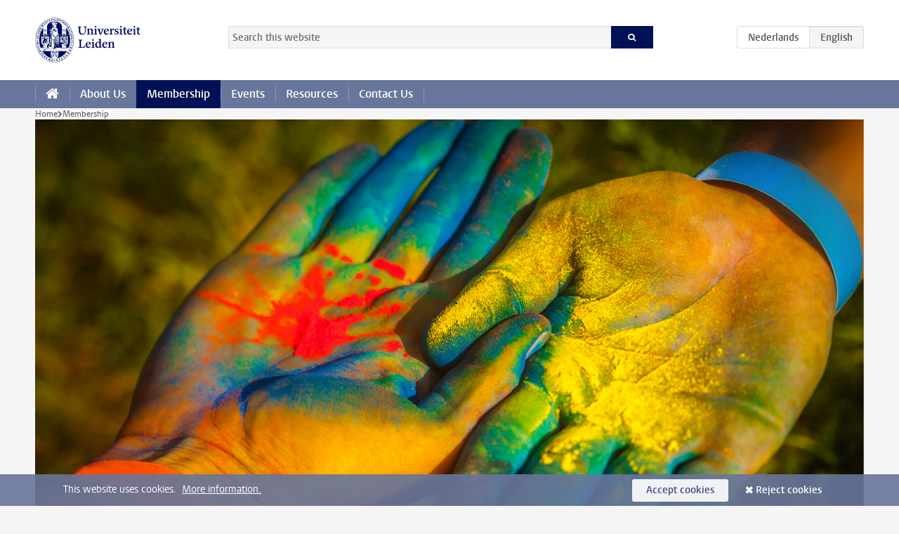

--- FILE ---
content_type: text/html;charset=UTF-8
request_url: https://www.universiteitleiden.nl/en/decolonising-collective/membership
body_size: 2896
content:



<!DOCTYPE html>

<html lang="en"  data-version="1.217.00" >
<head>























<!-- standard page html head -->
    <title>Membership - Leiden University</title>
        <link rel="canonical" href="https://www.universiteitleiden.nl/en/decolonising-collective/membership"/>
    <meta charset="utf-8"/>
    <meta name="viewport" content="width=device-width, initial-scale=1"/>
    <meta http-equiv="X-UA-Compatible" content="IE=edge"/>

            <meta name="description" content="Membership is open to academic staff, support staff, and students of any kind (part-time and full time) of Leiden University and associated institutes, as well as anyone else beyond this community interested in decolonising efforts at Leiden University. Membership is also free and easy! Just sign up&amp;hellip;"/>

<!-- icons -->
    <link rel='shortcut icon' href="/en/decolonising-collective/design-1.0/assets/icons/favicon.ico"/>
    <link rel='icon' type='image/png' href="/en/decolonising-collective/design-1.0/assets/icons/icon-195px.png"/>
    <link rel='apple-touch-icon-precomposed' sizes='72x72' href="/en/decolonising-collective/design-1.0/assets/icons/icon-72px.png"/>
    <link rel='apple-touch-icon-precomposed' sizes='114x114'
          href="/en/decolonising-collective/design-1.0/assets/icons/icon-114px.png"/>

<!-- Bluesky -->
    <meta name="bluesky:card" content="summary_large_image">
    <meta name="bluesky:site" content="@UniLeiden">
        <meta name="bluesky:title" content="Membership">
        <meta name="bluesky:description" content="Membership is open to academic staff, support staff, and students of any kind (part-time and full time) of Leiden University and associated institutes, as well as anyone else beyond this community interested in decolonising efforts at Leiden University. Membership is also free and easy! Just sign up&hellip;">


        <meta name="bluesky:image" content="https://www.universiteitleiden.nl/binaries/content/gallery/ul2student/governance-and-global-affairs/kolonisatie.png">

<!-- Twitter/X -->
        <meta name="twitter:card" content="summary_large_image">
        <meta name="twitter:site" content="@UniLeiden">
        <meta name="twitter:title" content="Membership">
        <meta name="twitter:description" content="Membership is open to academic staff, support staff, and students of any kind (part-time and full time) of Leiden University and associated institutes, as well as anyone else beyond this community interested in decolonising efforts at Leiden University. Membership is also free and easy! Just sign up&amp;hellip;">
        <meta name="twitter:image" content="https://www.universiteitleiden.nl/binaries/content/gallery/ul2student/governance-and-global-affairs/kolonisatie.png">

<!-- Open Graph -->
        <meta property="og:title" content="Membership"/>
        <meta property="og:type" content="website"/>
        <meta property="og:description" content="Membership is open to academic staff, support staff, and students of any kind (part-time and full time) of Leiden University and associated institutes, as well as anyone else beyond this community interested in decolonising efforts at Leiden University. Membership is also free and easy! Just sign up&amp;hellip;"/>


        <meta name="og:image" content="https://www.universiteitleiden.nl/binaries/content/gallery/ul2student/governance-and-global-affairs/kolonisatie.png">

<!-- Favicon and CSS -->
<link rel='shortcut icon' href="/design-1.0/assets/icons/favicon.ico"/>


        <meta name="application-name" content="search"
              data-content-type="contentpage"
                data-content-category="general"
                data-language="en"
                data-last-modified-date="2023-10-16"
                data-publication-date="2023-10-16"
                data-uuid="4fac2953-4348-48d4-a7e3-0afbe5f2e7f6"
                data-website="external-site"
                
        />

    <link rel="stylesheet" href="/en/decolonising-collective/design-1.0/css/ul2customsite/screen.css?v=1.217.00"/>







    <!-- Global site tag (gtag.js) - Google Analytics -->
<script async src="https://www.googletagmanager.com/gtag/js?id=G-LS1FPST1QT"></script>
<script>
  window.dataLayer = window.dataLayer || [];

  function gtag () {
    dataLayer.push(arguments);
  }

  gtag('js', new Date());
  gtag('config', 'G-LS1FPST1QT');
</script>

    <!-- this line enables the loading of asynchronous components (together with the headContributions at the bottom) -->
    <!-- Header Scripts -->
</head>

<body class=" small ul2customsite ">

    <!-- To enable JS-based styles: -->
    <script> document.body.className += ' js'; </script>
    <div class="skiplinks">
        <a href="#content" class="skiplink">Skip to main content</a>
    </div>




<!-- header -->
<div class="header-container">





    <header id="header-main" class="wrapper clearfix">
        <h1 class="logo">

            <a href="https://www.universiteitleiden.nl/en"><img width="151" height="64" src="/en/decolonising-collective/../design-1.0/assets/images/zegel.png" alt="Leiden University logo."/></a>
        </h1>



<!-- searchbox -->

    <form id="search" method="get" action="https://www.universiteitleiden.nl/en/decolonising-collective/search">
        <fieldset>
            <legend>Search in this website</legend>
            <label for="search-field">Searchterm</label>
            <input id="search-field" type="search" name="q" value="" placeholder="Search this website">
            <button class="submit" type="submit"><span>Search</span></button>
        </fieldset>
    </form>
<div class="language-btn-group">
<a href="https://www.universiteitleiden.nl/decolonising-collective/lidmaatschap" class="btn">
<abbr title="Nederlands">nl</abbr>
</a>
<span class="btn active">
<abbr title="English">en</abbr>
</span>
</div>    </header>
<nav id="main-menu" class="main-nav js_nav--disclosure" data-nav-label="Menu" data-hamburger-destination="main-menu">
<ul class="wrapper">
<li>
<a class="home" href="/en/decolonising-collective"><span>Home</span></a>
</li>
<li>
<a href="/en/decolonising-collective/about-us" >About Us</a>
</li>
<li>
<a href="/en/decolonising-collective/membership" class="active">Membership</a>
</li>
<li>
<a href="/en/decolonising-collective/events" >Events</a>
</li>
<li>
<a href="/en/decolonising-collective/resources" >Resources</a>
</li>
<li>
<a href="/en/decolonising-collective/contact-us" >Contact Us</a>
</li>
</ul>
</nav></div>










    <div class="main-container">
        <div class="main wrapper clearfix">





<!-- breadcrumb -->
    <nav class="breadcrumb" aria-label="Breadcrumb" id="js_breadcrumbs" data-show-text="show all" data-hide-text="hide" data-items-text="breadcrumbs">
        <ol id="breadcrumb-list">
            <li><a href="/en/decolonising-collective">Home</a></li>

                        <li>Membership</li>
        </ol>
    </nav>









        <div class="hero">




            <figure  >
                <img src="/binaries/content/gallery/ul2student/governance-and-global-affairs/kolonisatie.png" 
                     alt=""    />
                    <figcaption class="credit">
                            


                    </figcaption>
            </figure>
        </div>





    <nav class="sub-nav sub-nav-tree js_tree-nav" data-menu-label="Submenu" aria-label="submenu">
        <ul role="tree" class="js_add-control-icon" aria-label="submenu">

        <li role="none" class="">

                <a
                        href="/en/decolonising-collective/membership"
                        title="Membership"
                        role="treeitem"
                        aria-current="page"
                        
                >
                    Membership
                </a>

        </li>
        </ul>
    </nav>

















































































































































































































































































<div id="content">
    <article>
        <h1>Membership</h1>
            <p class="intro">Membership is open to academic staff, support staff, and students of any kind (part-time and full time) of Leiden University and associated institutes, as well as anyone else beyond this community interested in decolonising efforts at Leiden University. Membership is also free and easy! Just sign up to our mailing list here.

IMPORTANT NOTICE: After submitting your subscription details, you will receive a confirmation email (you may need to check your junkmail folder or wait up to a day for a 'spam quarantine' notification from Outlook). A reply to the confirmation email is required to complete the subscription.</p>
    <!-- call to action block -->
    <div class="cta">


            <a href="https://lists.riseup.net/www/info/decolonisingcollectiveleiden"
               class="call-btn track-event "
               data-event-category="sign up to our mailinglist"
               data-event-label="CTA">
                sign up to our mailinglist
            </a>
    </div>
    </article>
</div>




























































































































































































































































































































































































































































































































































<aside>
</aside>
        </div>
    </div>








<!-- footer -->
    <div class="footer-container">
        <footer class="wrapper clearfix">
        </footer>
    </div>



    <div class="cookies">
        <div class="wrapper">
                This website uses cookies.&nbsp;
                    <a href="https://www.organisatiegids.universiteitleiden.nl/en/cookies">
More information.                    </a>


            <form action="/en/decolonising-collective/membership?_hn:type=action&amp;_hn:ref=r21_r7" method="post">
                <button type="submit" class="accept" name="cookie" value="accept">Accept cookies</button>
                <button type="submit" class="reject" name="cookie" value="reject">Reject cookies</button>
            </form>
        </div>
    </div>
<!-- bottom scripts -->
<script async defer src="/en/decolonising-collective/design-1.0/scripts/ul2.js?v=1.217.00" data-main="/en/decolonising-collective/design-1.0/scripts/ul2common/main.js"></script>    <!-- this line enables the loading of asynchronous components (together with the headContributions at the top) -->
</body>
</html>


--- FILE ---
content_type: text/javascript;charset=UTF-8
request_url: https://www.universiteitleiden.nl/en/decolonising-collective/design-1.0/scripts/ul2common/nav-disclosure.js?v=1.217.00
body_size: 944
content:
"use strict";class DisclosureNav{constructor(t){t?(this.nav=t,this.controlledLinks=Array.from(this.nav.querySelectorAll("a")),this.controlButton=document.querySelector(`[aria-controls="${this.nav.getAttribute("id")}"]`),this.controlledLinks.length?this.controlButton?this.addEventListeners():console.error("Missing control button of the <nav> element"):console.error("No elements found within <nav> element")):console.error("Invalid navNode provided.")}addEventListeners(){this.controlButton.addEventListener("keydown",this.onButtonKeyDown.bind(this)),this.controlledLinks.forEach(t=>{t.addEventListener("keydown",this.onLinkKeyDown.bind(this))}),this.nav.addEventListener("focusout",this.onBlur.bind(this)),this.controlButton.addEventListener("focusout",this.onBlur.bind(this))}hideNav(){this.controlButton.setAttribute("aria-expanded","false"),this.nav.setAttribute("hidden","true")}onBlur(t){this.nav.contains(t.relatedTarget)||this.controlButton.contains(t.relatedTarget)||this.hideNav()}focusOnNextItemAfterButton(){var t=Array.from(document.querySelectorAll('button, [href], input, select, textarea, [tabindex]:not([tabindex="-1"])')).filter(t=>!t.hasAttribute("disabled")&&null!==t.offsetParent),e=t.indexOf(this.controlButton);-1<e&&e+1<t.length&&t[e+1].focus()}closeNavWithFocus(t){t.preventDefault(),this.controlButton.focus(),this.hideNav()}handleTabKey(t,e){t.shiftKey?0===e&&(t.preventDefault(),this.controlButton.focus()):e>=this.controlledLinks.length-1&&(t.preventDefault(),this.hideNav(),this.focusOnNextItemAfterButton())}focusPreviousLink(t,e){t.preventDefault(),0<e&&this.controlledLinks[e-1].focus()}focusNextLink(t,e){t.preventDefault(),e<this.controlledLinks.length-1&&this.controlledLinks[e+1].focus()}focusLastLink(t,e){t.preventDefault(),this.controlledLinks[this.controlledLinks.length-1].focus()}focusFirstLink(t){t.preventDefault(),this.controlledLinks[0].focus()}handleNavigation(t,e){switch(t.key){case"Escape":this.closeNavWithFocus(t);break;case"Tab":this.handleTabKey(t,e);break;case"ArrowUp":case"ArrowLeft":this.focusPreviousLink(t,e);break;case"ArrowDown":case"ArrowRight":this.focusNextLink(t,e);break;case"Home":this.focusFirstLink(t);break;case"End":this.focusLastLink(t)}}onLinkKeyDown(t){var e;null!==this.controlButton.offsetParent&&"true"===this.controlButton.getAttribute("aria-expanded")&&(e=this.controlledLinks.indexOf(document.activeElement),this.handleNavigation(t,e))}onButtonKeyDown(t){if("true"===this.controlButton.getAttribute("aria-expanded"))switch(t.key){case"Escape":this.closeNavWithFocus(t);break;case"Tab":t.shiftKey?this.hideNav():this.focusFirstLink(t);break;case"ArrowDown":case"ArrowRight":case"Home":this.focusFirstLink(t);break;case"End":this.focusLastLink(t)}}}window.addEventListener("load",()=>{document.querySelectorAll(".js_nav--disclosure").forEach(t=>new DisclosureNav(t))});